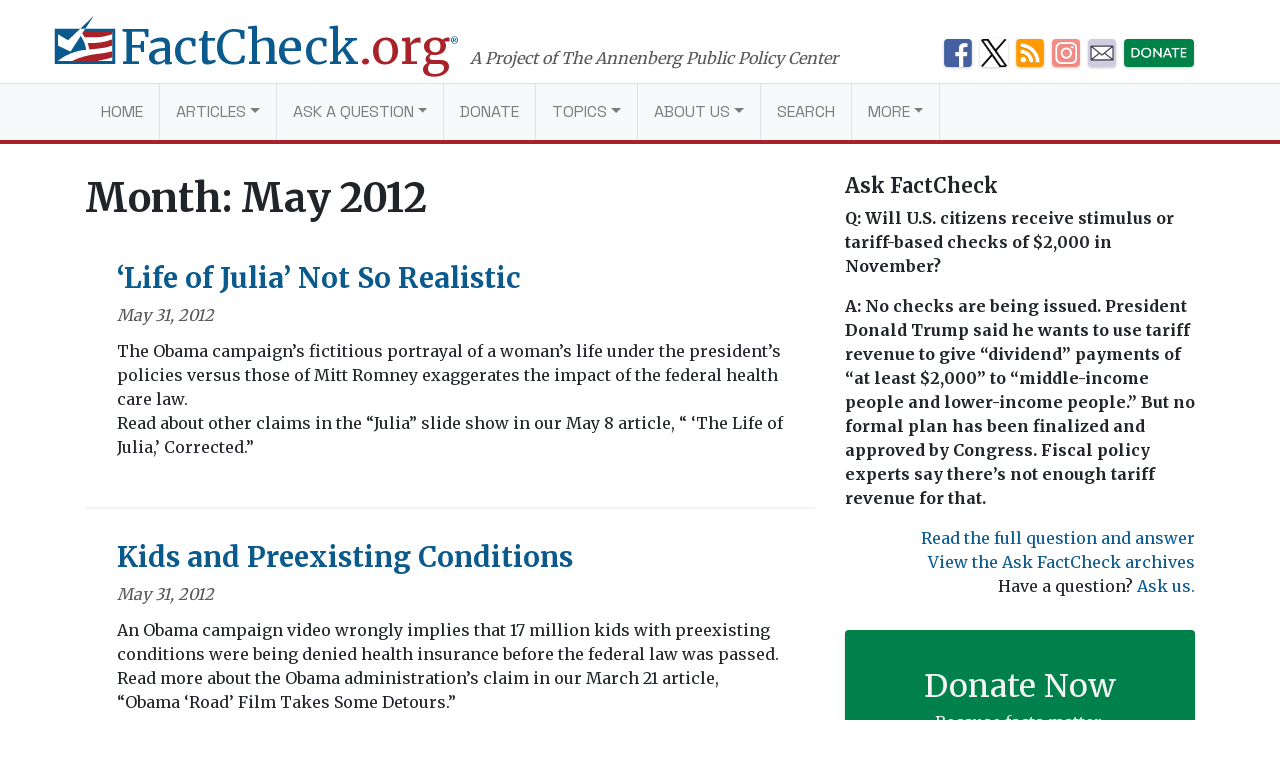

--- FILE ---
content_type: text/html; charset=UTF-8
request_url: https://www.factcheck.org/2012/05/
body_size: 12894
content:
<!DOCTYPE html>
<html lang="en-US">
<head>
  <meta charset="UTF-8">
  <meta http-equiv="X-UA-Compatible" content="IE=edge">
  <meta name="viewport" content="width=device-width, initial-scale=1, shrink-to-fit=no">
  <meta name="mobile-web-app-capable" content="yes">
  <meta name="apple-mobile-web-app-capable" content="yes">
  <meta name="apple-mobile-web-app-title" content="FactCheck.org - A Project of The Annenberg Public Policy Center">
  <link rel="preconnect" href="https://fonts.gstatic.com">
  <link href="https://fonts.googleapis.com/css2?family=Merriweather:wght@300;400;700&family=Space+Grotesk:wght@400&display=swap" rel="stylesheet">
  <link rel="profile" href="https://gmpg.org/xfn/11">
  <link rel="pingback" href="https://www.factcheck.org/xmlrpc.php">
  <link rel="apple-touch-icon" sizes="57x57" href="/apple-icon-57x57.png">
  <link rel="apple-touch-icon" sizes="60x60" href="/apple-icon-60x60.png">
  <link rel="apple-touch-icon" sizes="72x72" href="/apple-icon-72x72.png">
  <link rel="apple-touch-icon" sizes="76x76" href="/apple-icon-76x76.png">
  <link rel="apple-touch-icon" sizes="114x114" href="/apple-icon-114x114.png">
  <link rel="apple-touch-icon" sizes="120x120" href="/apple-icon-120x120.png">
  <link rel="apple-touch-icon" sizes="144x144" href="/apple-icon-144x144.png">
  <link rel="apple-touch-icon" sizes="152x152" href="/apple-icon-152x152.png">
  <link rel="apple-touch-icon" sizes="180x180" href="/apple-icon-180x180.png">
  <link rel="icon" type="image/png" sizes="192x192"  href="/android-icon-192x192.png">
  <link rel="icon" type="image/png" sizes="32x32" href="/favicon-32x32.png">
  <link rel="icon" type="image/png" sizes="96x96" href="/favicon-96x96.png">
  <link rel="icon" type="image/png" sizes="16x16" href="/favicon-16x16.png">
  <link rel="manifest" href="/manifest.json">
  <meta name="msapplication-TileColor" content="#ffffff">
  <meta name="msapplication-TileImage" content="/ms-icon-144x144.png">
  <meta name="theme-color" content="#ffffff">
    <meta name='robots' content='noindex, follow' />
	<style>img:is([sizes="auto" i], [sizes^="auto," i]) { contain-intrinsic-size: 3000px 1500px }</style>
	
<!-- Google Tag Manager for WordPress by gtm4wp.com -->
<script data-cfasync="false" data-pagespeed-no-defer>
	var gtm4wp_datalayer_name = "dataLayer";
	var dataLayer = dataLayer || [];

	const gtm4wp_scrollerscript_debugmode         = false;
	const gtm4wp_scrollerscript_callbacktime      = 100;
	const gtm4wp_scrollerscript_readerlocation    = 150;
	const gtm4wp_scrollerscript_contentelementid  = "content";
	const gtm4wp_scrollerscript_scannertime       = 60;
</script>
<!-- End Google Tag Manager for WordPress by gtm4wp.com -->
	<!-- This site is optimized with the Yoast SEO plugin v26.4 - https://yoast.com/wordpress/plugins/seo/ -->
	<title>May 2012 - FactCheck.org</title>
	<meta property="og:locale" content="en_US" />
	<meta property="og:type" content="website" />
	<meta property="og:title" content="May 2012 - FactCheck.org" />
	<meta property="og:url" content="https://www.factcheck.org/2012/05/" />
	<meta property="og:site_name" content="FactCheck.org" />
	<meta name="twitter:card" content="summary_large_image" />
	<meta name="twitter:site" content="@factcheckdotorg" />
	<script type="application/ld+json" class="yoast-schema-graph">{"@context":"https://schema.org","@graph":[{"@type":"CollectionPage","@id":null,"url":"https://www.factcheck.org/2012/05/","name":"May 2012 - FactCheck.org","isPartOf":{"@id":"https://www.factcheck.org/#website"},"breadcrumb":{"@id":"https://www.factcheck.org/2012/05/#breadcrumb"},"inLanguage":"en-US"},{"@type":"BreadcrumbList","@id":"https://www.factcheck.org/2012/05/#breadcrumb","itemListElement":[{"@type":"ListItem","position":1,"name":"Home","item":"https://www.factcheck.org/"},{"@type":"ListItem","position":2,"name":"Archives for May 2012"}]},{"@type":"WebSite","@id":"https://www.factcheck.org/#website","url":"https://www.factcheck.org/","name":"FactCheck.org","description":"A Project of The Annenberg Public Policy Center","inLanguage":"en-US"}]}</script>
	<!-- / Yoast SEO plugin. -->


<link rel='dns-prefetch' href='//code.jquery.com' />
<link rel="alternate" type="application/rss+xml" title="FactCheck.org &raquo; Feed" href="https://www.factcheck.org/feed/" />
<link rel='stylesheet' id='wp-block-library-css' href='https://www.factcheck.org/wp-includes/css/dist/block-library/style.min.css?ver=6.8.3' type='text/css' media='all' />
<style id='classic-theme-styles-inline-css' type='text/css'>
/*! This file is auto-generated */
.wp-block-button__link{color:#fff;background-color:#32373c;border-radius:9999px;box-shadow:none;text-decoration:none;padding:calc(.667em + 2px) calc(1.333em + 2px);font-size:1.125em}.wp-block-file__button{background:#32373c;color:#fff;text-decoration:none}
</style>
<style id='co-authors-plus-coauthors-style-inline-css' type='text/css'>
.wp-block-co-authors-plus-coauthors.is-layout-flow [class*=wp-block-co-authors-plus]{display:inline}

</style>
<style id='co-authors-plus-avatar-style-inline-css' type='text/css'>
.wp-block-co-authors-plus-avatar :where(img){height:auto;max-width:100%;vertical-align:bottom}.wp-block-co-authors-plus-coauthors.is-layout-flow .wp-block-co-authors-plus-avatar :where(img){vertical-align:middle}.wp-block-co-authors-plus-avatar:is(.alignleft,.alignright){display:table}.wp-block-co-authors-plus-avatar.aligncenter{display:table;margin-inline:auto}

</style>
<style id='co-authors-plus-image-style-inline-css' type='text/css'>
.wp-block-co-authors-plus-image{margin-bottom:0}.wp-block-co-authors-plus-image :where(img){height:auto;max-width:100%;vertical-align:bottom}.wp-block-co-authors-plus-coauthors.is-layout-flow .wp-block-co-authors-plus-image :where(img){vertical-align:middle}.wp-block-co-authors-plus-image:is(.alignfull,.alignwide) :where(img){width:100%}.wp-block-co-authors-plus-image:is(.alignleft,.alignright){display:table}.wp-block-co-authors-plus-image.aligncenter{display:table;margin-inline:auto}

</style>
<link rel='stylesheet' id='dashicons-css' href='https://www.factcheck.org/wp-includes/css/dashicons.min.css?ver=6.8.3' type='text/css' media='all' />
<style id='global-styles-inline-css' type='text/css'>
:root{--wp--preset--aspect-ratio--square: 1;--wp--preset--aspect-ratio--4-3: 4/3;--wp--preset--aspect-ratio--3-4: 3/4;--wp--preset--aspect-ratio--3-2: 3/2;--wp--preset--aspect-ratio--2-3: 2/3;--wp--preset--aspect-ratio--16-9: 16/9;--wp--preset--aspect-ratio--9-16: 9/16;--wp--preset--color--black: #000000;--wp--preset--color--cyan-bluish-gray: #abb8c3;--wp--preset--color--white: #ffffff;--wp--preset--color--pale-pink: #f78da7;--wp--preset--color--vivid-red: #cf2e2e;--wp--preset--color--luminous-vivid-orange: #ff6900;--wp--preset--color--luminous-vivid-amber: #fcb900;--wp--preset--color--light-green-cyan: #7bdcb5;--wp--preset--color--vivid-green-cyan: #00d084;--wp--preset--color--pale-cyan-blue: #8ed1fc;--wp--preset--color--vivid-cyan-blue: #0693e3;--wp--preset--color--vivid-purple: #9b51e0;--wp--preset--gradient--vivid-cyan-blue-to-vivid-purple: linear-gradient(135deg,rgba(6,147,227,1) 0%,rgb(155,81,224) 100%);--wp--preset--gradient--light-green-cyan-to-vivid-green-cyan: linear-gradient(135deg,rgb(122,220,180) 0%,rgb(0,208,130) 100%);--wp--preset--gradient--luminous-vivid-amber-to-luminous-vivid-orange: linear-gradient(135deg,rgba(252,185,0,1) 0%,rgba(255,105,0,1) 100%);--wp--preset--gradient--luminous-vivid-orange-to-vivid-red: linear-gradient(135deg,rgba(255,105,0,1) 0%,rgb(207,46,46) 100%);--wp--preset--gradient--very-light-gray-to-cyan-bluish-gray: linear-gradient(135deg,rgb(238,238,238) 0%,rgb(169,184,195) 100%);--wp--preset--gradient--cool-to-warm-spectrum: linear-gradient(135deg,rgb(74,234,220) 0%,rgb(151,120,209) 20%,rgb(207,42,186) 40%,rgb(238,44,130) 60%,rgb(251,105,98) 80%,rgb(254,248,76) 100%);--wp--preset--gradient--blush-light-purple: linear-gradient(135deg,rgb(255,206,236) 0%,rgb(152,150,240) 100%);--wp--preset--gradient--blush-bordeaux: linear-gradient(135deg,rgb(254,205,165) 0%,rgb(254,45,45) 50%,rgb(107,0,62) 100%);--wp--preset--gradient--luminous-dusk: linear-gradient(135deg,rgb(255,203,112) 0%,rgb(199,81,192) 50%,rgb(65,88,208) 100%);--wp--preset--gradient--pale-ocean: linear-gradient(135deg,rgb(255,245,203) 0%,rgb(182,227,212) 50%,rgb(51,167,181) 100%);--wp--preset--gradient--electric-grass: linear-gradient(135deg,rgb(202,248,128) 0%,rgb(113,206,126) 100%);--wp--preset--gradient--midnight: linear-gradient(135deg,rgb(2,3,129) 0%,rgb(40,116,252) 100%);--wp--preset--font-size--small: 13px;--wp--preset--font-size--medium: 20px;--wp--preset--font-size--large: 36px;--wp--preset--font-size--x-large: 42px;--wp--preset--spacing--20: 0.44rem;--wp--preset--spacing--30: 0.67rem;--wp--preset--spacing--40: 1rem;--wp--preset--spacing--50: 1.5rem;--wp--preset--spacing--60: 2.25rem;--wp--preset--spacing--70: 3.38rem;--wp--preset--spacing--80: 5.06rem;--wp--preset--shadow--natural: 6px 6px 9px rgba(0, 0, 0, 0.2);--wp--preset--shadow--deep: 12px 12px 50px rgba(0, 0, 0, 0.4);--wp--preset--shadow--sharp: 6px 6px 0px rgba(0, 0, 0, 0.2);--wp--preset--shadow--outlined: 6px 6px 0px -3px rgba(255, 255, 255, 1), 6px 6px rgba(0, 0, 0, 1);--wp--preset--shadow--crisp: 6px 6px 0px rgba(0, 0, 0, 1);}:where(.is-layout-flex){gap: 0.5em;}:where(.is-layout-grid){gap: 0.5em;}body .is-layout-flex{display: flex;}.is-layout-flex{flex-wrap: wrap;align-items: center;}.is-layout-flex > :is(*, div){margin: 0;}body .is-layout-grid{display: grid;}.is-layout-grid > :is(*, div){margin: 0;}:where(.wp-block-columns.is-layout-flex){gap: 2em;}:where(.wp-block-columns.is-layout-grid){gap: 2em;}:where(.wp-block-post-template.is-layout-flex){gap: 1.25em;}:where(.wp-block-post-template.is-layout-grid){gap: 1.25em;}.has-black-color{color: var(--wp--preset--color--black) !important;}.has-cyan-bluish-gray-color{color: var(--wp--preset--color--cyan-bluish-gray) !important;}.has-white-color{color: var(--wp--preset--color--white) !important;}.has-pale-pink-color{color: var(--wp--preset--color--pale-pink) !important;}.has-vivid-red-color{color: var(--wp--preset--color--vivid-red) !important;}.has-luminous-vivid-orange-color{color: var(--wp--preset--color--luminous-vivid-orange) !important;}.has-luminous-vivid-amber-color{color: var(--wp--preset--color--luminous-vivid-amber) !important;}.has-light-green-cyan-color{color: var(--wp--preset--color--light-green-cyan) !important;}.has-vivid-green-cyan-color{color: var(--wp--preset--color--vivid-green-cyan) !important;}.has-pale-cyan-blue-color{color: var(--wp--preset--color--pale-cyan-blue) !important;}.has-vivid-cyan-blue-color{color: var(--wp--preset--color--vivid-cyan-blue) !important;}.has-vivid-purple-color{color: var(--wp--preset--color--vivid-purple) !important;}.has-black-background-color{background-color: var(--wp--preset--color--black) !important;}.has-cyan-bluish-gray-background-color{background-color: var(--wp--preset--color--cyan-bluish-gray) !important;}.has-white-background-color{background-color: var(--wp--preset--color--white) !important;}.has-pale-pink-background-color{background-color: var(--wp--preset--color--pale-pink) !important;}.has-vivid-red-background-color{background-color: var(--wp--preset--color--vivid-red) !important;}.has-luminous-vivid-orange-background-color{background-color: var(--wp--preset--color--luminous-vivid-orange) !important;}.has-luminous-vivid-amber-background-color{background-color: var(--wp--preset--color--luminous-vivid-amber) !important;}.has-light-green-cyan-background-color{background-color: var(--wp--preset--color--light-green-cyan) !important;}.has-vivid-green-cyan-background-color{background-color: var(--wp--preset--color--vivid-green-cyan) !important;}.has-pale-cyan-blue-background-color{background-color: var(--wp--preset--color--pale-cyan-blue) !important;}.has-vivid-cyan-blue-background-color{background-color: var(--wp--preset--color--vivid-cyan-blue) !important;}.has-vivid-purple-background-color{background-color: var(--wp--preset--color--vivid-purple) !important;}.has-black-border-color{border-color: var(--wp--preset--color--black) !important;}.has-cyan-bluish-gray-border-color{border-color: var(--wp--preset--color--cyan-bluish-gray) !important;}.has-white-border-color{border-color: var(--wp--preset--color--white) !important;}.has-pale-pink-border-color{border-color: var(--wp--preset--color--pale-pink) !important;}.has-vivid-red-border-color{border-color: var(--wp--preset--color--vivid-red) !important;}.has-luminous-vivid-orange-border-color{border-color: var(--wp--preset--color--luminous-vivid-orange) !important;}.has-luminous-vivid-amber-border-color{border-color: var(--wp--preset--color--luminous-vivid-amber) !important;}.has-light-green-cyan-border-color{border-color: var(--wp--preset--color--light-green-cyan) !important;}.has-vivid-green-cyan-border-color{border-color: var(--wp--preset--color--vivid-green-cyan) !important;}.has-pale-cyan-blue-border-color{border-color: var(--wp--preset--color--pale-cyan-blue) !important;}.has-vivid-cyan-blue-border-color{border-color: var(--wp--preset--color--vivid-cyan-blue) !important;}.has-vivid-purple-border-color{border-color: var(--wp--preset--color--vivid-purple) !important;}.has-vivid-cyan-blue-to-vivid-purple-gradient-background{background: var(--wp--preset--gradient--vivid-cyan-blue-to-vivid-purple) !important;}.has-light-green-cyan-to-vivid-green-cyan-gradient-background{background: var(--wp--preset--gradient--light-green-cyan-to-vivid-green-cyan) !important;}.has-luminous-vivid-amber-to-luminous-vivid-orange-gradient-background{background: var(--wp--preset--gradient--luminous-vivid-amber-to-luminous-vivid-orange) !important;}.has-luminous-vivid-orange-to-vivid-red-gradient-background{background: var(--wp--preset--gradient--luminous-vivid-orange-to-vivid-red) !important;}.has-very-light-gray-to-cyan-bluish-gray-gradient-background{background: var(--wp--preset--gradient--very-light-gray-to-cyan-bluish-gray) !important;}.has-cool-to-warm-spectrum-gradient-background{background: var(--wp--preset--gradient--cool-to-warm-spectrum) !important;}.has-blush-light-purple-gradient-background{background: var(--wp--preset--gradient--blush-light-purple) !important;}.has-blush-bordeaux-gradient-background{background: var(--wp--preset--gradient--blush-bordeaux) !important;}.has-luminous-dusk-gradient-background{background: var(--wp--preset--gradient--luminous-dusk) !important;}.has-pale-ocean-gradient-background{background: var(--wp--preset--gradient--pale-ocean) !important;}.has-electric-grass-gradient-background{background: var(--wp--preset--gradient--electric-grass) !important;}.has-midnight-gradient-background{background: var(--wp--preset--gradient--midnight) !important;}.has-small-font-size{font-size: var(--wp--preset--font-size--small) !important;}.has-medium-font-size{font-size: var(--wp--preset--font-size--medium) !important;}.has-large-font-size{font-size: var(--wp--preset--font-size--large) !important;}.has-x-large-font-size{font-size: var(--wp--preset--font-size--x-large) !important;}
:where(.wp-block-post-template.is-layout-flex){gap: 1.25em;}:where(.wp-block-post-template.is-layout-grid){gap: 1.25em;}
:where(.wp-block-columns.is-layout-flex){gap: 2em;}:where(.wp-block-columns.is-layout-grid){gap: 2em;}
:root :where(.wp-block-pullquote){font-size: 1.5em;line-height: 1.6;}
</style>
<link rel='stylesheet' id='child-understrap-styles-css' href='https://www.factcheck.org/wp-content/themes/factcheckstrap/css/child-theme.min.css?ver=1.2.3' type='text/css' media='all' />
<link rel="preload" class="mv-grow-style" href="https://www.factcheck.org/wp-content/plugins/social-pug/assets/dist/style-frontend-pro.css?ver=2.27.1" as="style"><noscript><link rel='stylesheet' id='dpsp-frontend-style-pro-css' href='https://www.factcheck.org/wp-content/plugins/social-pug/assets/dist/style-frontend-pro.css?ver=2.27.1' type='text/css' media='all' />
</noscript><style id='dpsp-frontend-style-pro-inline-css' type='text/css'>

				@media screen and ( max-width : 720px ) {
					.dpsp-content-wrapper.dpsp-hide-on-mobile,
					.dpsp-share-text.dpsp-hide-on-mobile {
						display: none;
					}
					.dpsp-has-spacing .dpsp-networks-btns-wrapper li {
						margin:0 2% 10px 0;
					}
					.dpsp-network-btn.dpsp-has-label:not(.dpsp-has-count) {
						max-height: 40px;
						padding: 0;
						justify-content: center;
					}
					.dpsp-content-wrapper.dpsp-size-small .dpsp-network-btn.dpsp-has-label:not(.dpsp-has-count){
						max-height: 32px;
					}
					.dpsp-content-wrapper.dpsp-size-large .dpsp-network-btn.dpsp-has-label:not(.dpsp-has-count){
						max-height: 46px;
					}
				}
			
</style>
<script type="text/javascript" src="https://www.factcheck.org/wp-content/plugins/duracelltomi-google-tag-manager/dist/js/analytics-talk-content-tracking.js?ver=1.22.2" id="gtm4wp-scroll-tracking-js"></script>
<script type="text/javascript" src="https://www.factcheck.org/wp-content/themes/understrap/js/popper.min.js?ver=6.8.3" id="popper-scripts-js"></script>
<link rel="https://api.w.org/" href="https://www.factcheck.org/wp-json/" /><link rel="EditURI" type="application/rsd+xml" title="RSD" href="https://www.factcheck.org/xmlrpc.php?rsd" />
<meta name="generator" content="WordPress 6.8.3" />
<script type="text/javascript">
(function(url){
	if(/(?:Chrome\/26\.0\.1410\.63 Safari\/537\.31|WordfenceTestMonBot)/.test(navigator.userAgent)){ return; }
	var addEvent = function(evt, handler) {
		if (window.addEventListener) {
			document.addEventListener(evt, handler, false);
		} else if (window.attachEvent) {
			document.attachEvent('on' + evt, handler);
		}
	};
	var removeEvent = function(evt, handler) {
		if (window.removeEventListener) {
			document.removeEventListener(evt, handler, false);
		} else if (window.detachEvent) {
			document.detachEvent('on' + evt, handler);
		}
	};
	var evts = 'contextmenu dblclick drag dragend dragenter dragleave dragover dragstart drop keydown keypress keyup mousedown mousemove mouseout mouseover mouseup mousewheel scroll'.split(' ');
	var logHuman = function() {
		if (window.wfLogHumanRan) { return; }
		window.wfLogHumanRan = true;
		var wfscr = document.createElement('script');
		wfscr.type = 'text/javascript';
		wfscr.async = true;
		wfscr.src = url + '&r=' + Math.random();
		(document.getElementsByTagName('head')[0]||document.getElementsByTagName('body')[0]).appendChild(wfscr);
		for (var i = 0; i < evts.length; i++) {
			removeEvent(evts[i], logHuman);
		}
	};
	for (var i = 0; i < evts.length; i++) {
		addEvent(evts[i], logHuman);
	}
})('//www.factcheck.org/?wordfence_lh=1&hid=36EB525E21E587A26EA03E97FF917841');
</script>
<!-- Google Tag Manager for WordPress by gtm4wp.com -->
<!-- GTM Container placement set to automatic -->
<script data-cfasync="false" data-pagespeed-no-defer>
	var dataLayer_content = {"pagePostType":"post","pagePostType2":"month-post"};
	dataLayer.push( dataLayer_content );
</script>
<script data-cfasync="false" data-pagespeed-no-defer>
(function(w,d,s,l,i){w[l]=w[l]||[];w[l].push({'gtm.start':
new Date().getTime(),event:'gtm.js'});var f=d.getElementsByTagName(s)[0],
j=d.createElement(s),dl=l!='dataLayer'?'&l='+l:'';j.async=true;j.src=
'//www.googletagmanager.com/gtm.js?id='+i+dl;f.parentNode.insertBefore(j,f);
})(window,document,'script','dataLayer','GTM-PFGD5J2');
</script>
<!-- End Google Tag Manager for WordPress by gtm4wp.com --><meta name="hubbub-info" description="Hubbub Pro 2.27.1"></head>

<body class="archive date wp-theme-understrap wp-child-theme-factcheckstrap group-blog hfeed">


  <svg xmlns="http://www.w3.org/2000/svg" style="display: none;" role="img">

	<symbol id="facebook" viewBox="0 0 48.01 47.89">
    <title>Facebook</title>
		<path d="M42,0H6A6,6,0,0,0,0,6V41.91a6,6,0,0,0,6,6H25.93V28.53H21.56V21.8H25.8c0-2,0-3.76,0-5.6,0-5.3,4.07-6.84,7.73-6.84H39.7V16H36.12c-.13,0-2.31-.12-2.31,2,0,.85,0,3.8,0,3.8h5.91l-.48,6.62H34v19.5H42a6,6,0,0,0,6-6V6A6,6,0,0,0,42,0Z"/>
	</symbol>

	<symbol id="twitter" viewBox="0 0 48 48">
    <title>Twitter</title>
		<path d="M42,0H6A6,6,0,0,0,0,6V42a6,6,0,0,0,6,6H42a6,6,0,0,0,6-6V6A6,6,0,0,0,42,0ZM37.11,18q0,.4,0,.81c0,8.26-6.28,17.77-17.77,17.77a17.68,17.68,0,0,1-9.58-2.81A12.58,12.58,0,0,0,19,31.17a6.25,6.25,0,0,1-5.84-4.34,6.33,6.33,0,0,0,1.18.11A6.21,6.21,0,0,0,16,26.72a6.25,6.25,0,0,1-5-6.12v-.08a6.22,6.22,0,0,0,2.83.78A6.25,6.25,0,0,1,11.9,13a17.74,17.74,0,0,0,12.88,6.53,6.31,6.31,0,0,1-.16-1.42,6.25,6.25,0,0,1,10.81-4.28,12.48,12.48,0,0,0,4-1.52,6.27,6.27,0,0,1-2.75,3.46,12.47,12.47,0,0,0,3.59-1A12.72,12.72,0,0,1,37.11,18Z"/>
	</symbol>

	<symbol id="tumblr" viewBox="0 0 47.92 47.92">
    <title>Tumblr</title>
		<path d="M41.93,0H6A6,6,0,0,0,0,6V41.93a6,6,0,0,0,6,6H41.93a6,6,0,0,0,6-6V6A6,6,0,0,0,41.93,0ZM34.71,39.33A26.58,26.58,0,0,1,26,40.61c-5.35,0-7.83-2.81-7.83-6.14V21.07H14V16.84s6.88-2.49,6.93-9.53h4.39v8.52h8.47v5.35H25.29v11s-.16,6.14,9.42,1.9Z"/>
	</symbol>

  <symbol id="modal-close" xmlns="http://www.w3.org/2000/svg"  viewBox="0 0 112 112" preserveAspectRatio="xMidYMid meet">
    <title>Close</title>
    <path fill="none" stroke="#000" stroke-linejoin="round" stroke-miterlimit="10" stroke-width="15" d="M3 3l105 105m0-105L3 108"/>
	</symbol>

  <symbol id="arrow" viewBox="0 0 50 28" preserveAspectRatio="xMidYMid meet">
    <path fill="none" stroke="#231f20" stroke-miterlimit="10" d="M0 14h43M36 0l14 14-14 13"/>
  </symbol>

</svg>

  <svg xmlns="http://www.w3.org/2000/svg" style="display: none;" viewBox="0 0 136.9 108.9">
    <symbol id="factcheck-logo" viewBox="0 0 136.9 108.9" >
      <path class="fc-blue" d="M137 29.2H0V109h137zm-7 72.8H7v-.3a107.2 107.2 0 0 1 30.3-17.3C60 76.2 70.6 77 70.6 77s.3-4.8-2.4-13c-1.6-4.4-4-10-9.5-19l-23 35.8L7 67.2V41.4L30 55l27.3-25.8H69l-4.6 7H130z"/><path class="fc-red" d="M62 40l2.4-4H130v5.4s-9.4 3-13.8 4S104 48 96.6 48l-29 .2a30.5 30.5 0 0 0-2.6-4.6 36.2 36.2 0 0 0-3-3.7zm12 21.6l16.8-.4a149 149 0 0 0 24-3.3l15.2-5v14s-4 1.7-7 2.6c-4 1.4-14.5 3.2-18 3.6l-26.5 3s-1-4.6-1.8-7.5-2.5-7-2.5-7zM96.5 102h-57s8.3-4 14.2-6.2a220.3 220.3 0 0 1 26-7.3c6-1 17-2.7 24.7-3.4s25.6-5 25.6-5v14l-11.3 3-22 5z"/><path class="fc-blue" d="M87.8 0L57.4 29.2H69L88 0"/>
    </symbol>
  </svg>
<a class="sr-only sr-only-focusable" href="#main">Skip to main content</a>

<div class="hfeed site" id="page">

  <!-- ******************* The Navbar Area ******************* -->

  <div class="container container-branding container-branding-xl">
    <div class="row">
      <div class="col-7 col-xl-9">
        <a aria-label="FactCheck.org" rel="home" href="https://www.factcheck.org/" class="logo">
            <svg class="d-none d-md-inline-flex d-lg-inline-flex d-xl-inline-flex">
                <use xlink:href="#factcheck-logo">

            </svg>
          <!--[if lt IE 9]>
            <img src="/img/logomark.png" alt="FactCheck.org">
          <![endif]-->
          <span class="logotype">
            FactCheck<span class="text-fc-red">.org</span><sup>&reg;</sup>
          </span>
        </a>
        <span class="appc-credit">A Project of The Annenberg Public Policy Center</span>
      </div>
      <div class="d-none d-md-inline col-5 col-xl-3">
        	<div class="fc-social-media-header">
			<div class="fc-social-media-header-icon">
			<a href="https://www.facebook.com/factcheck.org">
				<img src="https://cdn.factcheck.org/UploadedFiles/fc-icon-facebook-mini.png"  alt="Become a Facebook fan">
			</a>
		</div>
			<div class="fc-social-media-header-icon">
			<a href="https://www.x.com/factcheckdotorg">
				<img src="https://cdn.factcheck.org/UploadedFiles/x-icon-logo-black.png"  alt="Follow us on Twitter">
			</a>
		</div>
			<div class="fc-social-media-header-icon">
			<a href="https://www.factcheck.org/feed/">
				<img src="https://cdn.factcheck.org/UploadedFiles/fc-icon-rss.png"  alt="Get the RSS feed">
			</a>
		</div>
			<div class="fc-social-media-header-icon">
			<a href="https://www.instagram.com/factcheckorg/">
				<img src="https://cdn.factcheck.org/UploadedFiles/fc-icon-instagram-1.png"  alt="Follow on Insta">
			</a>
		</div>
			<div class="fc-social-media-header-icon">
			<a href="https://www.factcheck.org/subscribe/">
				<img src="https://cdn.factcheck.org/UploadedFiles/fc-icon-email.png"  alt="Sign up for the email newsletter">
			</a>
		</div>
			<div class="fc-social-media-header-icon">
			<a href="https://giving.aws.cloud.upenn.edu/?fastStart=simpleForm&#038;program=ANS&#038;fund=602014">
				<img src="https://cdn.factcheck.org/UploadedFiles/fc-icon-donate.png"  alt="Help us hold politicians accountable. ">
			</a>
		</div>
	 	</div>
	       </div>
    </div>
  </div>

  
  <div class="wrapper-fluid wrapper-navbar" id="wrapper-navbar">

    <nav class="navbar navbar-expand-md navbar-light bg-light">

          <div class="container">
    


        <button class="navbar-toggler" type="button" data-toggle="collapse" data-target="#navbarNavDropdown" aria-controls="navbarNavDropdown" aria-expanded="false" aria-label="Toggle navigation">
          <span class="navbar-toggler-icon"></span>
        </button>
          <a aria-label="FactCheck.org" rel="home" href="https://www.factcheck.org/" class="logo logo-xs">
            <span class="logotype">
              FactCheck<span class="text-fc-red">.org</span><sup>&reg;</sup>
            </span>
          </a>

        <!-- The WordPress Menu goes here -->
        <div id="navbarNavDropdown" class="collapse navbar-collapse"><ul id="main-menu" class="navbar-nav"><li itemscope="itemscope" itemtype="https://www.schema.org/SiteNavigationElement" id="menu-item-75121" class="menu-item menu-item-type-custom menu-item-object-custom menu-item-home menu-item-75121 nav-item"><a title="Home" href="https://www.factcheck.org" class="nav-link">Home</a></li>
<li itemscope="itemscope" itemtype="https://www.schema.org/SiteNavigationElement" id="menu-item-75124" class="menu-item menu-item-type-custom menu-item-object-custom menu-item-has-children dropdown menu-item-75124 nav-item"><a title="Articles" href="#" data-toggle="dropdown" aria-haspopup="true" aria-expanded="false" class="dropdown-toggle nav-link" id="menu-item-dropdown-75124">Articles</a>
<ul class="dropdown-menu" aria-labelledby="menu-item-dropdown-75124" >
	<li itemscope="itemscope" itemtype="https://www.schema.org/SiteNavigationElement" id="menu-item-46900" class="menu-item menu-item-type-post_type menu-item-object-page menu-item-46900 nav-item"><a title="FactCheck Posts" href="https://www.factcheck.org/the-factcheck-wire/" class="nav-link">FactCheck Posts</a></li>
	<li itemscope="itemscope" itemtype="https://www.schema.org/SiteNavigationElement" id="menu-item-121568" class="menu-item menu-item-type-taxonomy menu-item-object-category menu-item-121568 nav-item"><a title="SciCheck" href="https://www.factcheck.org/scicheck/" class="nav-link">SciCheck</a></li>
	<li itemscope="itemscope" itemtype="https://www.schema.org/SiteNavigationElement" id="menu-item-200446" class="menu-item menu-item-type-custom menu-item-object-custom menu-item-200446 nav-item"><a title="En Español" href="https://www.factcheck.org/es/en-espanol/" class="nav-link">En Español</a></li>
	<li itemscope="itemscope" itemtype="https://www.schema.org/SiteNavigationElement" id="menu-item-277733" class="menu-item menu-item-type-taxonomy menu-item-object-issue menu-item-277733 nav-item"><a title="Project 2025 series" href="https://www.factcheck.org/issue/project-2025-series/" class="nav-link">Project 2025 series</a></li>
	<li itemscope="itemscope" itemtype="https://www.schema.org/SiteNavigationElement" id="menu-item-125157" class="menu-item menu-item-type-taxonomy menu-item-object-category menu-item-125157 nav-item"><a title="Debunking Viral Claims" href="https://www.factcheck.org/fake-news/" class="nav-link">Debunking Viral Claims</a></li>
</ul>
</li>
<li itemscope="itemscope" itemtype="https://www.schema.org/SiteNavigationElement" id="menu-item-121564" class="menu-item menu-item-type-custom menu-item-object-custom menu-item-has-children dropdown menu-item-121564 nav-item"><a title="Ask a Question" href="#" data-toggle="dropdown" aria-haspopup="true" aria-expanded="false" class="dropdown-toggle nav-link" id="menu-item-dropdown-121564">Ask a Question</a>
<ul class="dropdown-menu" aria-labelledby="menu-item-dropdown-121564" >
	<li itemscope="itemscope" itemtype="https://www.schema.org/SiteNavigationElement" id="menu-item-75166" class="menu-item menu-item-type-taxonomy menu-item-object-category menu-item-75166 nav-item"><a title="Ask FactCheck" href="https://www.factcheck.org/askfactcheck/" class="nav-link">Ask FactCheck</a></li>
	<li itemscope="itemscope" itemtype="https://www.schema.org/SiteNavigationElement" id="menu-item-121565" class="menu-item menu-item-type-taxonomy menu-item-object-category menu-item-121565 nav-item"><a title="Ask SciCheck" href="https://www.factcheck.org/askscicheck/" class="nav-link">Ask SciCheck</a></li>
</ul>
</li>
<li itemscope="itemscope" itemtype="https://www.schema.org/SiteNavigationElement" id="menu-item-135871" class="menu-item menu-item-type-custom menu-item-object-custom menu-item-135871 nav-item"><a title="Donate" href="https://giving.aws.cloud.upenn.edu/fund?fastStart=simpleForm&#038;program=ANS&#038;fund=602014" class="nav-link">Donate</a></li>
<li itemscope="itemscope" itemtype="https://www.schema.org/SiteNavigationElement" id="menu-item-75144" class="menu-item menu-item-type-custom menu-item-object-custom menu-item-has-children dropdown menu-item-75144 nav-item"><a title="Topics" href="#" data-toggle="dropdown" aria-haspopup="true" aria-expanded="false" class="dropdown-toggle nav-link" id="menu-item-dropdown-75144">Topics</a>
<ul class="dropdown-menu" aria-labelledby="menu-item-dropdown-75144" >
	<li itemscope="itemscope" itemtype="https://www.schema.org/SiteNavigationElement" id="menu-item-197214" class="menu-item menu-item-type-taxonomy menu-item-object-person menu-item-197214 nav-item"><a title="President Trump" href="https://www.factcheck.org/person/donald-trump/" class="nav-link">President Trump</a></li>
	<li itemscope="itemscope" itemtype="https://www.schema.org/SiteNavigationElement" id="menu-item-276763" class="menu-item menu-item-type-taxonomy menu-item-object-person menu-item-276763 nav-item"><a title="Robert F. Kennedy Jr." href="https://www.factcheck.org/person/robert-f-kennedy-jr/" class="nav-link">Robert F. Kennedy Jr.</a></li>
	<li itemscope="itemscope" itemtype="https://www.schema.org/SiteNavigationElement" id="menu-item-199652" class="menu-item menu-item-type-taxonomy menu-item-object-issue menu-item-199652 nav-item"><a title="immigration" href="https://www.factcheck.org/issue/immigration/" class="nav-link">immigration</a></li>
	<li itemscope="itemscope" itemtype="https://www.schema.org/SiteNavigationElement" id="menu-item-101750" class="menu-item menu-item-type-taxonomy menu-item-object-issue menu-item-101750 nav-item"><a title="climate change" href="https://www.factcheck.org/issue/climate-change/" class="nav-link">climate change</a></li>
	<li itemscope="itemscope" itemtype="https://www.schema.org/SiteNavigationElement" id="menu-item-276765" class="menu-item menu-item-type-taxonomy menu-item-object-issue menu-item-276765 nav-item"><a title="coronavirus" href="https://www.factcheck.org/issue/coronavirus/" class="nav-link">coronavirus</a></li>
	<li itemscope="itemscope" itemtype="https://www.schema.org/SiteNavigationElement" id="menu-item-276884" class="menu-item menu-item-type-taxonomy menu-item-object-issue menu-item-276884 nav-item"><a title="tariffs" href="https://www.factcheck.org/issue/tariffs/" class="nav-link">tariffs</a></li>
	<li itemscope="itemscope" itemtype="https://www.schema.org/SiteNavigationElement" id="menu-item-46906" class="menu-item menu-item-type-post_type menu-item-object-page menu-item-46906 nav-item"><a title="View All" href="https://www.factcheck.org/archives/" class="nav-link">View All</a></li>
</ul>
</li>
<li itemscope="itemscope" itemtype="https://www.schema.org/SiteNavigationElement" id="menu-item-75727" class="menu-item menu-item-type-custom menu-item-object-custom menu-item-has-children dropdown menu-item-75727 nav-item"><a title="About Us" href="#" data-toggle="dropdown" aria-haspopup="true" aria-expanded="false" class="dropdown-toggle nav-link" id="menu-item-dropdown-75727">About Us</a>
<ul class="dropdown-menu" aria-labelledby="menu-item-dropdown-75727" >
	<li itemscope="itemscope" itemtype="https://www.schema.org/SiteNavigationElement" id="menu-item-75731" class="menu-item menu-item-type-post_type menu-item-object-page menu-item-75731 nav-item"><a title="Our Mission" href="https://www.factcheck.org/about/our-mission/" class="nav-link">Our Mission</a></li>
	<li itemscope="itemscope" itemtype="https://www.schema.org/SiteNavigationElement" id="menu-item-117787" class="menu-item menu-item-type-post_type menu-item-object-page menu-item-117787 nav-item"><a title="Our Process" href="https://www.factcheck.org/our-process/" class="nav-link">Our Process</a></li>
	<li itemscope="itemscope" itemtype="https://www.schema.org/SiteNavigationElement" id="menu-item-75730" class="menu-item menu-item-type-post_type menu-item-object-page menu-item-75730 nav-item"><a title="Our Funding" href="https://www.factcheck.org/our-funding/" class="nav-link">Our Funding</a></li>
	<li itemscope="itemscope" itemtype="https://www.schema.org/SiteNavigationElement" id="menu-item-75728" class="menu-item menu-item-type-post_type menu-item-object-page menu-item-75728 nav-item"><a title="Our Staff" href="https://www.factcheck.org/our-staff/" class="nav-link">Our Staff</a></li>
	<li itemscope="itemscope" itemtype="https://www.schema.org/SiteNavigationElement" id="menu-item-103776" class="menu-item menu-item-type-post_type menu-item-object-page menu-item-103776 nav-item"><a title="Undergraduate Fellows" href="https://www.factcheck.org/undergraduate-fellows/" class="nav-link">Undergraduate Fellows</a></li>
	<li itemscope="itemscope" itemtype="https://www.schema.org/SiteNavigationElement" id="menu-item-76678" class="menu-item menu-item-type-post_type menu-item-object-page menu-item-76678 nav-item"><a title="Awards" href="https://www.factcheck.org/awards/" class="nav-link">Awards</a></li>
	<li itemscope="itemscope" itemtype="https://www.schema.org/SiteNavigationElement" id="menu-item-156842" class="menu-item menu-item-type-post_type menu-item-object-page menu-item-156842 nav-item"><a title="Request a Correction" href="https://www.factcheck.org/request-a-correction/" class="nav-link">Request a Correction</a></li>
	<li itemscope="itemscope" itemtype="https://www.schema.org/SiteNavigationElement" id="menu-item-75729" class="menu-item menu-item-type-post_type menu-item-object-page menu-item-75729 nav-item"><a title="Contact Us" href="https://www.factcheck.org/about/contact-us/" class="nav-link">Contact Us</a></li>
</ul>
</li>
<li itemscope="itemscope" itemtype="https://www.schema.org/SiteNavigationElement" id="menu-item-75130" class="menu-item menu-item-type-post_type menu-item-object-page menu-item-75130 nav-item"><a title="Search" href="https://www.factcheck.org/search/" class="nav-link">Search</a></li>
<li itemscope="itemscope" itemtype="https://www.schema.org/SiteNavigationElement" id="menu-item-75125" class="menu-item menu-item-type-custom menu-item-object-custom menu-item-has-children dropdown menu-item-75125 nav-item"><a title="More" href="#" data-toggle="dropdown" aria-haspopup="true" aria-expanded="false" class="dropdown-toggle nav-link" id="menu-item-dropdown-75125">More</a>
<ul class="dropdown-menu" aria-labelledby="menu-item-dropdown-75125" >
	<li itemscope="itemscope" itemtype="https://www.schema.org/SiteNavigationElement" id="menu-item-46786" class="menu-item menu-item-type-post_type menu-item-object-page menu-item-46786 nav-item"><a title="Viral Claims" href="https://www.factcheck.org/hot-topics/" class="nav-link">Viral Claims</a></li>
	<li itemscope="itemscope" itemtype="https://www.schema.org/SiteNavigationElement" id="menu-item-171642" class="menu-item menu-item-type-post_type menu-item-object-page menu-item-171642 nav-item"><a title="Newsletter" href="https://www.factcheck.org/subscribe/" class="nav-link">Newsletter</a></li>
	<li itemscope="itemscope" itemtype="https://www.schema.org/SiteNavigationElement" id="menu-item-209955" class="menu-item menu-item-type-custom menu-item-object-custom menu-item-209955 nav-item"><a title="Instagram" href="https://www.instagram.com/factcheckorg/" class="nav-link">Instagram</a></li>
	<li itemscope="itemscope" itemtype="https://www.schema.org/SiteNavigationElement" id="menu-item-254261" class="menu-item menu-item-type-custom menu-item-object-custom menu-item-254261 nav-item"><a title="Threads" href="https://www.threads.net/@factcheckorg" class="nav-link">Threads</a></li>
	<li itemscope="itemscope" itemtype="https://www.schema.org/SiteNavigationElement" id="menu-item-253367" class="menu-item menu-item-type-custom menu-item-object-custom menu-item-253367 nav-item"><a title="YouTube" href="https://www.youtube.com/factcheckdotorg" class="nav-link">YouTube</a></li>
	<li itemscope="itemscope" itemtype="https://www.schema.org/SiteNavigationElement" id="menu-item-253366" class="menu-item menu-item-type-custom menu-item-object-custom menu-item-253366 nav-item"><a title="TikTok" href="https://www.tiktok.com/@factcheckorg" class="nav-link">TikTok</a></li>
	<li itemscope="itemscope" itemtype="https://www.schema.org/SiteNavigationElement" id="menu-item-209953" class="menu-item menu-item-type-custom menu-item-object-custom menu-item-209953 nav-item"><a title="Facebook" href="https://www.facebook.com/factcheck.org" class="nav-link">Facebook</a></li>
	<li itemscope="itemscope" itemtype="https://www.schema.org/SiteNavigationElement" id="menu-item-209954" class="menu-item menu-item-type-custom menu-item-object-custom menu-item-209954 nav-item"><a title="X" href="https://twitter.com/factcheckdotorg" class="nav-link">X</a></li>
	<li itemscope="itemscope" itemtype="https://www.schema.org/SiteNavigationElement" id="menu-item-75126" class="menu-item menu-item-type-taxonomy menu-item-object-category menu-item-75126 nav-item"><a title="FactCheck On the Air" href="https://www.factcheck.org/on-the-air/" class="nav-link">FactCheck On the Air</a></li>
</ul>
</li>
</ul></div>            </div><!-- .container -->
      
    </nav><!-- .site-navigation -->

  </div><!-- .wrapper-navbar end -->


<div class="wrapper" id="archive-wrapper">

	<div class="container" id="content" tabindex="-1">

		<div class="row">

			<!-- Do the left sidebar check -->
			


<div class="col-lg-8 content-area" id="primary">
			<main class="site-main" id="main">

				
					<header class="page-header">
						<h1 class="page-title">Month: <span>May 2012</span></h1>					</header><!-- .page-header -->

										
						
<article class="post-61899 post type-post status-publish format-standard hentry category-on-the-air tag-julia issue-affordable-care-act person-barack-obama" id="post-61899">
  <h3 class="entry-title"><a href="https://www.factcheck.org/2012/05/life-of-julia-not-so-realistic/" rel="bookmark">&#8216;Life of Julia&#8217; Not So Realistic</a></h3>
  <div class="row">

  <div class="col-12">
      <header class="entry-header">


        
          <div class="entry-meta">
            May 31, 2012          </div><!-- .entry-meta -->

        
      </header><!-- .entry-header -->

      <div class="entry-content">

        <p>The Obama campaign’s fictitious portrayal of a woman’s life under the president’s policies versus those of Mitt Romney exaggerates the impact of the federal health care law.<br />
Read about other claims in the “Julia” slide show in our May 8 article, “ ‘The Life of Julia,’ Corrected.”</p>


      </div><!-- .entry-content -->

    </div>
  </div>
</article><!-- #post-## -->

					
						
<article class="post-61895 post type-post status-publish format-standard hentry category-on-the-air issue-affordable-care-act issue-preexisting-conditions person-barack-obama" id="post-61895">
  <h3 class="entry-title"><a href="https://www.factcheck.org/2012/05/kids-and-preexisting-conditions/" rel="bookmark">Kids and Preexisting Conditions</a></h3>
  <div class="row">

  <div class="col-12">
      <header class="entry-header">


        
          <div class="entry-meta">
            May 31, 2012          </div><!-- .entry-meta -->

        
      </header><!-- .entry-header -->

      <div class="entry-content">

        <p>An Obama campaign video wrongly implies that 17 million kids with preexisting conditions were being denied health insurance before the federal law was passed.<br />
Read more about the Obama administration’s claim in our March 21 article, “Obama ‘Road’ Film Takes Some Detours.”</p>


      </div><!-- .entry-content -->

    </div>
  </div>
</article><!-- #post-## -->

					
						
<article class="post-61897 post type-post status-publish format-standard hentry category-on-the-air tag-government-takeover issue-health-care person-mitt-romney" id="post-61897">
  <h3 class="entry-title"><a href="https://www.factcheck.org/2012/05/more-government-takeover-spin/" rel="bookmark">More Government Takeover Spin</a></h3>
  <div class="row">

  <div class="col-12">
      <header class="entry-header">


        
          <div class="entry-meta">
            May 31, 2012          </div><!-- .entry-meta -->

        
      </header><!-- .entry-header -->

      <div class="entry-content">

        <p>Mitt Romney counts both public and private health care spending to come up with the exaggeration that government will make up &#8220;almost 50 percent&#8221; of the U.S. economy once the federal health care is fully in effect.<br />
See our May 10 article, “Romney’s ‘Gross’ Exaggeration on ‘Obamacare,’ ” for more.</p>


      </div><!-- .entry-content -->

    </div>
  </div>
</article><!-- #post-## -->

					
						
<article class="post-61893 post type-post status-publish format-standard hentry category-on-the-air tag-chain-emails issue-health-care issue-medicare" id="post-61893">
  <h3 class="entry-title"><a href="https://www.factcheck.org/2012/05/viral-claims-part-ii/" rel="bookmark">Viral Claims, Part II</a></h3>
  <div class="row">

  <div class="col-12">
      <header class="entry-header">


        
          <div class="entry-meta">
            May 31, 2012          </div><!-- .entry-meta -->

        
      </header><!-- .entry-header -->

      <div class="entry-content">

        <p>A long-running chain email claims that Medicare premiums are going to shoot up to $247 per month in 2014 because of the health care law. That’s not true no matter how many times this email is forwarded.<br />
See our April 30 Ask FactCheck &#8212; “Realtors, the 3.8% ‘Sales Tax’ and $247 Medicare Premiums” &#8212; for more.</p>


      </div><!-- .entry-content -->

    </div>
  </div>
</article><!-- #post-## -->

					
						
<article class="post-61891 post type-post status-publish format-standard hentry category-on-the-air issue-38-percent-tax" id="post-61891">
  <h3 class="entry-title"><a href="https://www.factcheck.org/2012/05/viral-claims-part-i/" rel="bookmark">Viral Claims, Part I</a></h3>
  <div class="row">

  <div class="col-12">
      <header class="entry-header">


        
          <div class="entry-meta">
            May 31, 2012          </div><!-- .entry-meta -->

        
      </header><!-- .entry-header -->

      <div class="entry-content">

        <p>Contrary to what viral emails claim, there’s no 3.8 percent “sales tax” on homes in the federal health care law. The investment tax will affect few high-income earners.<br />
See our April 30 Ask FactCheck &#8212; “Realtors, the 3.8% ‘Sales Tax’ and $247 Medicare Premiums” &#8212; for more.</p>


      </div><!-- .entry-content -->

    </div>
  </div>
</article><!-- #post-## -->

					
						
<article class="post-61888 post type-post status-publish format-standard hentry category-on-the-air issue-affordable-care-act issue-small-businesses" id="post-61888">
  <h3 class="entry-title"><a href="https://www.factcheck.org/2012/05/small-businesses-and-the-health-care-law/" rel="bookmark">Small Businesses and the Health Care Law</a></h3>
  <div class="row">

  <div class="col-12">
      <header class="entry-header">


        
          <div class="entry-meta">
            May 31, 2012          </div><!-- .entry-meta -->

        
      </header><!-- .entry-header -->

      <div class="entry-content">

        <p>Is the Affordable Care Act &#8220;devastating to small businesses,&#8221; as some critics claim? We find such assertions are overblown. The law is actually beneficial to truly small companies.<br />
See &#8220;GOP’s ‘Job-Killing’ Whopper, Again” (Feb. 21) for more on claims about the impact on small businesses.</p>


      </div><!-- .entry-content -->

    </div>
  </div>
</article><!-- #post-## -->

					
						
<article class="post-61871 post type-post status-publish format-standard hentry category-on-the-air issue-medicare person-barack-obama person-paul-ryan" id="post-61871">
  <h3 class="entry-title"><a href="https://www.factcheck.org/2012/05/obama-misrepresents-ryans-plan/" rel="bookmark">Obama Misrepresents Ryan&#8217;s Plan</a></h3>
  <div class="row">

  <div class="col-12">
      <header class="entry-header">


        
          <div class="entry-meta">
            May 30, 2012          </div><!-- .entry-meta -->

        
      </header><!-- .entry-header -->

      <div class="entry-content">

        <p>The president got a key point wrong when he attacked Rep. Paul Ryan’s plan for Medicare.<br />
Read more about Obama’s claims in “Fall Preview: Obama vs. Romney (and Ryan),” April 6.</p>


      </div><!-- .entry-content -->

    </div>
  </div>
</article><!-- #post-## -->

					
						
<article class="post-61865 post type-post status-publish format-standard hentry category-on-the-air tag-job-killing issue-health-care" id="post-61865">
  <h3 class="entry-title"><a href="https://www.factcheck.org/2012/05/it%e2%80%99s-a-job-killer/" rel="bookmark">It’s a Job-Killer?</a></h3>
  <div class="row">

  <div class="col-12">
      <header class="entry-header">


        
          <div class="entry-meta">
            May 30, 2012          </div><!-- .entry-meta -->

        
      </header><!-- .entry-header -->

      <div class="entry-content">

        <p>Claims that the health care law kills jobs are greatly exaggerated.<br />
Read more about the claim in our Feb. 21 article, “GOP’s ‘Job-Killing’ Whopper, Again.”</p>


      </div><!-- .entry-content -->

    </div>
  </div>
</article><!-- #post-## -->

					
						
<article class="post-61853 post type-post status-publish format-standard hentry category-on-the-air issue-contraception issue-contraception-mandate" id="post-61853">
  <h3 class="entry-title"><a href="https://www.factcheck.org/2012/05/the-contraception-conundrum/" rel="bookmark">The Contraception Conundrum</a></h3>
  <div class="row">

  <div class="col-12">
      <header class="entry-header">


        
          <div class="entry-meta">
            May 30, 2012          </div><!-- .entry-meta -->

        
      </header><!-- .entry-header -->

      <div class="entry-content">

        <p>Is free contraception coverage revenue neutral, or does it increase insurance premiums? The evidence is conflicting and murky.<br />
See our Feb. 24 article, “Cloudy Contraception Costs,” for more on this issue.</p>


      </div><!-- .entry-content -->

    </div>
  </div>
</article><!-- #post-## -->

					
						
<article class="post-61838 post type-post status-publish format-standard hentry category-on-the-air tag-massachusetts-health-care-law person-mitt-romney person-rick-santorum" id="post-61838">
  <h3 class="entry-title"><a href="https://www.factcheck.org/2012/05/romney-versus-santorum/" rel="bookmark">Massachusetts Health Care Overhaul</a></h3>
  <div class="row">

  <div class="col-12">
      <header class="entry-header">


        
          <div class="entry-meta">
            May 30, 2012          </div><!-- .entry-meta -->

        
      </header><!-- .entry-header -->

      <div class="entry-content">

        <p>The Massachusetts health care law signed by then-Gov. Mitt Romney did not create a &#8220;government-run&#8221; system, as some critics have said. But Romney wrongly claims everyone under his law was covered by private insurance, ignoring his own expansion of Medicaid.<br />
Read more in our Jan. 20 article, “South Carolina Smackdown.”</p>


      </div><!-- .entry-content -->

    </div>
  </div>
</article><!-- #post-## -->

					
				
			</main><!-- #main -->

			<!-- The pagination component -->
			
			<nav aria-label="Page navigation"><ul class="pagination ">
<li  class="active page-item"><a href="https://www.factcheck.org/2012/05/" class="page-link">1</a></li>
<li  class="page-item"><a href="https://www.factcheck.org/2012/05/page/2/" class="page-link">2</a></li>
<li  class="page-item"><a href="https://www.factcheck.org/2012/05/page/3/" class="page-link">3</a></li>
<li class="page-item page-item-direction page-item-next"><span class="page-link"><a href="https://www.factcheck.org/2012/05/page/2/" ><span aria-hidden="true">&raquo;</span><span class="sr-only">Next page</span></a></span></li>
<li  class="page-item"><a class="page-link" href="https://www.factcheck.org/2012/05/page/5/" aria-label="Next"><i class="fa fa-step-forward" aria-hidden="true"></i><span class="sr-only">5</span></a></li>
</ul></nav>

		</div><!-- #primary -->

		<!-- Do the right sidebar check -->
		
			
<div class="col-md-4 widget-area" id="right-sidebar" role="complementary">
	<aside id="factcheck_additional_resources_widget-2" class="widget widget_factcheck_additional_resources_widget"></aside><aside id="factcheck_ask_widget-2" class="widget widget_factcheck_ask_widget"><div class="fc-ask-widget"><div class="h5">Ask FactCheck</div>
<p><strong>Q: Will U.S. citizens receive stimulus or tariff-based checks of $2,000 in November?</strong></p>



<p><strong>A: No checks are being issued. President Donald Trump said he wants to use tariff revenue to give &#8220;dividend&#8221; payments of &#8220;at least $2,000&#8221; to &#8220;middle-income people and lower-income people.&#8221; But no formal plan has been finalized and approved by Congress.</strong> <strong>Fiscal policy experts say there&#8217;s not enough tariff revenue for that. </strong></p>



<div style="text-align:right"><a href="https://www.factcheck.org/2025/11/experts-raise-doubts-about-trumps-dividend-payment-proposal/">Read the full question and answer</a></div><div style="text-align:right"></div><div style="text-align:right"> <a href="https://www.factcheck.org/askfactcheck/">View the Ask FactCheck archives</a></div><div style="text-align:right">Have a question? <a href="https://www.factcheck.org/ask-factcheck/ask-us-a-question/">Ask us.</a></div></aside><aside id="factcheck_donate_widget-2" class="widget widget_factcheck_donate_widget">
	 <a href="https://giving.aws.cloud.upenn.edu/?fastStart=simpleForm&amp;program=ANS&amp;fund=602014" rel="noopener" title="Because facts matter." target="_blank" class="fc-donate-widget-wrapper">
	 	<div class="fc-donate-widget">
	 	<div class="fc-donate-widget-head">Donate Now</div>
	 	<div class="fc-donate-widget-subhead">Because facts matter.</div>
	 </div>
	 </a>
	 </aside><aside id="factcheck_widget_links-2" class="widget widget_factcheck_widget_links">	<div class="fc-links-widget">
			 <a href="https://www.factcheck.org/covid-misconceptions/"> 			 <div class="row fc-links-widget-row">
				 <div class="col-2 col-sm-4">
				 <img src="https://cdn.factcheck.org/UploadedFiles/misconceptions2.png" class="img-fluid" alt="SciCheck&#039;s COVID-19/Vaccination Project">
				 </div>
				 <div class="col-10 col-sm-8">
					 <div class="fc-links-text">
						 <h5>SciCheck&#039;s COVID-19/Vaccination Project</h5>
						 <h6 class="d-none d-sm-block">Preempting and exposing vaccination and COVID-19 misinformation.</h6>
					 </div>
				 </div>
			 </div>
		 </a>
		 		 <a href="https://www.factcheck.org/es/covid-misconceptions/"> 			 <div class="row fc-links-widget-row">
				 <div class="col-2 col-sm-4">
				 <img src="https://cdn.factcheck.org/UploadedFiles/misconceptions2.png" class="img-fluid" alt="Proyecto de Vacunación/COVID-19">
				 </div>
				 <div class="col-10 col-sm-8">
					 <div class="fc-links-text">
						 <h5>Proyecto de Vacunación/COVID-19</h5>
						 <h6 class="d-none d-sm-block">Precaviendo y exponiendo la desinformación sobre el COVID-19 y sus vacunas</h6>
					 </div>
				 </div>
			 </div>
		 </a>
		 		 <a href="https://www.factcheck.org/scicheck/"> 			 <div class="row fc-links-widget-row">
				 <div class="col-2 col-sm-4">
				 <img src="https://cdn.factcheck.org/UploadedFiles/fc-icon-scicheck.png" class="img-fluid" alt="SciCheck">
				 </div>
				 <div class="col-10 col-sm-8">
					 <div class="fc-links-text">
						 <h5>SciCheck</h5>
						 <h6 class="d-none d-sm-block">Fact-checking science-based claims.</h6>
					 </div>
				 </div>
			 </div>
		 </a>
		 		 <a href="https://www.factcheck.org/hot-topics/"> 			 <div class="row fc-links-widget-row">
				 <div class="col-2 col-sm-4">
				 <img src="https://cdn.factcheck.org/UploadedFiles/fc-icon-viralspiral.png" class="img-fluid" alt="Viral Spiral">
				 </div>
				 <div class="col-10 col-sm-8">
					 <div class="fc-links-text">
						 <h5>Viral Spiral</h5>
						 <h6 class="d-none d-sm-block">Don’t get spun by internet rumors.</h6>
					 </div>
				 </div>
			 </div>
		 </a>
		 		 <a href="https://www.factcheck.org/subscribe"> 			 <div class="row fc-links-widget-row">
				 <div class="col-2 col-sm-4">
				 <img src="https://cdn.factcheck.org/UploadedFiles/fc-icon-signup.png" class="img-fluid" alt="Newsletter">
				 </div>
				 <div class="col-10 col-sm-8">
					 <div class="fc-links-text">
						 <h5>Newsletter</h5>
						 <h6 class="d-none d-sm-block">Get our free weekly email.</h6>
					 </div>
				 </div>
			 </div>
		 </a>
		 		 <a href="https://www.factcheck.org/factcheck-mailbag/"> 			 <div class="row fc-links-widget-row">
				 <div class="col-2 col-sm-4">
				 <img src="https://cdn.factcheck.org/UploadedFiles/fc-icon-mailbag.png" class="img-fluid" alt="Mailbag">
				 </div>
				 <div class="col-10 col-sm-8">
					 <div class="fc-links-text">
						 <h5>Mailbag</h5>
						 <h6 class="d-none d-sm-block">Letters from our readers.</h6>
					 </div>
				 </div>
			 </div>
		 </a>
		 		 <a href="https://www.factcheck.org/on-the-air"> 			 <div class="row fc-links-widget-row">
				 <div class="col-2 col-sm-4">
				 <img src="https://cdn.factcheck.org/UploadedFiles/fc-icon-ota.png" class="img-fluid" alt="On the Air">
				 </div>
				 <div class="col-10 col-sm-8">
					 <div class="fc-links-text">
						 <h5>On the Air</h5>
						 <h6 class="d-none d-sm-block">Our staff on TV and radio.</h6>
					 </div>
				 </div>
			 </div>
		 </a>
		 		 <a href="https://www.factcheck.org/newsfeed-defenders/"> 			 <div class="row fc-links-widget-row">
				 <div class="col-2 col-sm-4">
				 <img src="https://cdn.factcheck.org/UploadedFiles/factchecksidebar_icon-1.png" class="img-fluid" alt="NewsFeed Defenders">
				 </div>
				 <div class="col-10 col-sm-8">
					 <div class="fc-links-text">
						 <h5>NewsFeed Defenders</h5>
						 <h6 class="d-none d-sm-block">A media literacy game to detect misinformation.</h6>
					 </div>
				 </div>
			 </div>
		 </a>
		  	</div>
	 </aside>
</div><!-- #secondary -->

		
	</div> <!-- .row -->

</div><!-- Container end -->

</div><!-- Wrapper end -->




<div class="wrapper" id="wrapper-footer">

	<div class="container">

		<div class="row">

			<div class="col-md-12">

				<footer class="site-footer" id="colophon">

					<div class="site-info">
						<div class="menu-footer-menu-container"><ul id="menu-footer-menu" class="menu"><li id="menu-item-122847" class="menu-item menu-item-type-post_type menu-item-object-page menu-item-122847"><a href="https://www.factcheck.org/archives/">Archives</a></li>
<li id="menu-item-46791" class="menu-item menu-item-type-post_type menu-item-object-page menu-item-46791"><a href="https://www.factcheck.org/privacy/">Privacy</a></li>
<li id="menu-item-46792" class="menu-item menu-item-type-post_type menu-item-object-page menu-item-46792"><a href="https://www.factcheck.org/copyright-policy/">Copyright Policy</a></li>
<li id="menu-item-122853" class="menu-item menu-item-type-post_type menu-item-object-page menu-item-122853"><a href="https://www.factcheck.org/about/contact-us/">Contact Us</a></li>
<li id="menu-item-163332" class="menu-item menu-item-type-custom menu-item-object-custom menu-item-163332"><a href="https://accessibility.web-resources.upenn.edu/get-help">Report Accessibility Issues and Get Help</a></li>
</ul></div>					</div><!-- .site-info -->
					<span class="copyright-text">&copy; Copyright 2026 FactCheck.org <sup>&reg;</sup><br>A Project of The Annenberg Public Policy Center of the University of Pennsylvania</span>
				</footer><!-- #colophon -->

			</div><!--col end -->

		</div><!-- row end -->

	</div><!-- container end -->

</div><!-- wrapper end -->

</div><!-- #page we need this extra closing tag here -->

<script type="speculationrules">
{"prefetch":[{"source":"document","where":{"and":[{"href_matches":"\/*"},{"not":{"href_matches":["\/wp-*.php","\/wp-admin\/*","\/wp-content\/uploads\/*","\/wp-content\/*","\/wp-content\/plugins\/*","\/wp-content\/themes\/factcheckstrap\/*","\/wp-content\/themes\/understrap\/*","\/*\\?(.+)"]}},{"not":{"selector_matches":"a[rel~=\"nofollow\"]"}},{"not":{"selector_matches":".no-prefetch, .no-prefetch a"}}]},"eagerness":"conservative"}]}
</script>
<script type="text/javascript" id="pll_cookie_script-js-after">
/* <![CDATA[ */
(function() {
				var expirationDate = new Date();
				expirationDate.setTime( expirationDate.getTime() + 31536000 * 1000 );
				document.cookie = "pll_language=en; expires=" + expirationDate.toUTCString() + "; path=/; secure; SameSite=Lax";
			}());
/* ]]> */
</script>
<script type="text/javascript" src="https://code.jquery.com/jquery-latest.min.js?ver=6.8.3" id="jquery-js"></script>
<script type="text/javascript" src="https://www.factcheck.org/wp-content/themes/factcheckstrap/js/child-theme.min.js?ver=1.2.3" id="child-understrap-scripts-js"></script>

</body>

</html>
<!--Theme: factcheckstrap version 1.2.3-->

<!--
Performance optimized by W3 Total Cache. Learn more: https://www.boldgrid.com/w3-total-cache/


Served from: www.factcheck.org @ 2026-01-21 03:32:53 by W3 Total Cache
-->